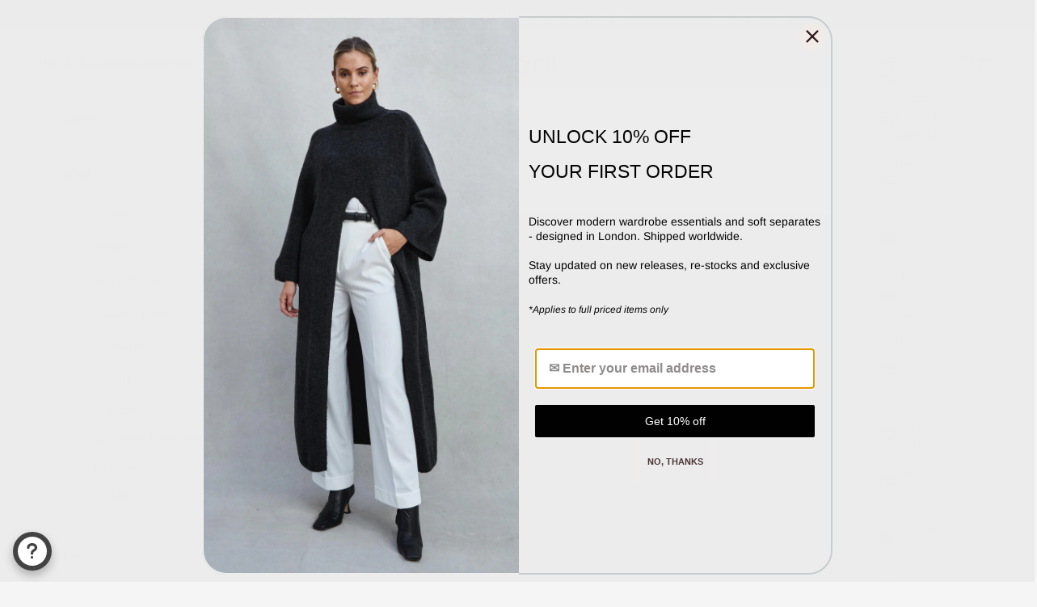

--- FILE ---
content_type: text/javascript
request_url: https://www.charli.com/cdn/shop/t/72/assets/meetanshi-infinite-scroll.js?v=59349672946974750841750315064
body_size: 187
content:
var MeetAjaxForProduct=function(settings){var default_Data={container:"#infinteLoop",method:"scroll",callback:null,loadingText:"Loading Now....",pagination:"#infinitePagination",offset:0},data=settings||{};this.data=Object.assign(default_Data,data),this.meetProductClick=this.meetProductClick.bind(this),this.meetProductScroll=this.meetProductScroll.bind(this),this.meetProductDestroy=this.meetProductDestroy.bind(this),this.meetStopProductMultipleClicks=this.meetStopProductMultipleClicks.bind(this),this.meetProductPaginationlnView=this.meetProductPaginationlnView.bind(this),this.meetProductpagination=document.querySelector(this.data.pagination),this.meetProductcontainer=document.querySelector(this.data.container),this.meetProductInitialize()};MeetAjaxForProduct.prototype.meetProductInitialize=function(){if(this.meetProductcontainer){var initialidata={click:this.meetProductClick,scroll:this.meetProductScroll};initialidata[this.data.method]&&initialidata[this.data.method]()}},MeetAjaxForProduct.prototype.meetProductScroll=function(){this.meetProductpagination&&(document.addEventListener("scroll",this.meetProductPaginationlnView),window.addEventListener("resize",this.meetProductPaginationlnView),window.addEventListener("orientationchange",this.meetProductPaginationlnView))},MeetAjaxForProduct.prototype.meetProductClick=function(){this.meetProductpagination&&(this.nextPageLinkElement=this.meetProductpagination.querySelector("a"),this.clickActive=!0,this.nextPageLinkElement&&this.nextPageLinkElement.addEventListener("click",this.meetStopProductMultipleClicks))},MeetAjaxForProduct.prototype.meetStopProductMultipleClicks=function(event){event.preventDefault(),this.clickActive&&(this.nextPageLinkElement.innerHTML=this.data.loadingText,this.nextPageUrl=this.nextPageLinkElement.href,this.clickActive=!1,this.loadMore())},MeetAjaxForProduct.prototype.meetProductPaginationlnView=function(){var top=this.meetProductpagination.getBoundingClientRect().top-this.data.offset,bottom=this.meetProductpagination.getBoundingClientRect().bottom+this.data.offset;top<=window.innerHeight&&bottom>=0&&(this.nextPageLinkElement=this.meetProductpagination.querySelector("a"),this.removeScrollListener(),this.nextPageLinkElement&&(this.nextPageLinkElement.innerHTML=this.data.loadingText,this.nextPageUrl=this.nextPageLinkElement.href,this.loadMore()))},MeetAjaxForProduct.prototype.loadMore=function(){var _this=this;var loaderElement=document.getElementById("loader");loaderElement&&(loaderElement.style.display="block"),setTimeout(function(){_this.request=new XMLHttpRequest,_this.request.onreadystatechange=function(){if(this.request.readyState===4&&this.request.status===200){var cratedPagination=this.request.responseXML.querySelector(this.data.pagination),cratedContaner=this.request.responseXML.querySelector(this.data.container);cratedPagination?this.meetProductpagination.innerHTML=cratedPagination.innerHTML:this.meetProductpagination.innerHTML="",cratedContaner&&this.meetProductcontainer.insertAdjacentHTML("beforeend",cratedContaner.innerHTML),this.data.callback&&typeof this.data.callback=="function"&&this.data.callback(this.request.responseXML),this.request.responseXML.querySelector("".concat(this.data.pagination," a"))?this.meetProductInitialize():(console.log("No more products to load."),this.removeScrollListener(),loaderElement&&(loaderElement.style.display="none"))}}.bind(_this),_this.request.open("GET",_this.nextPageUrl),_this.request.responseType="document",_this.request.send()},2e3)},MeetAjaxForProduct.prototype.removeScrollListener=function(){document.removeEventListener("scroll",this.meetProductPaginationlnView),window.removeEventListener("resize",this.meetProductPaginationlnView),window.removeEventListener("orientationchange",this.meetProductPaginationlnView)},MeetAjaxForProduct.prototype.meetProductDestroy=function(){var yereData={click:this.removeClickListener,scroll:this.removeScrollListener};return yereData[this.data.method]&&yereData[this.data.method](),this},MeetAjaxForProduct.prototype.removeClickListener=function(){this.nextPageLinkElement&&this.nextPageLinkElement.removeEventListener("click",this.meetStopProductMultipleClicks)};
//# sourceMappingURL=/cdn/shop/t/72/assets/meetanshi-infinite-scroll.js.map?v=59349672946974750841750315064


--- FILE ---
content_type: application/x-javascript; charset=utf-8
request_url: https://bundler.nice-team.net/app/shop/status/charli-7.myshopify.com.js?1769058342
body_size: -336
content:
var bundler_settings_updated='1768306453c';

--- FILE ---
content_type: text/javascript
request_url: https://cdn.shopify.com/extensions/019bdfe7-bee0-7d3a-bea0-2bbc4fc617e4/opus-cart-drawer-cart-upsell-3009/assets/opus-common.js
body_size: -254
content:
// another way
(function (ns, fetch) {
  const pathUrl = window?.location?.pathname || '';
  if (pathUrl.includes('/cart')) {
    ns.fetch = function () {
      const response = fetch.apply(this, arguments);
      if (window?.opusActive) return response;
      response.then((res) => {
        if (res.url.includes(`/cart/`) && res.ok) {
          window?.opusRefreshCart?.();
        }
      });
      return response;
    };
  }

  if (!ns) return;
  if (!fetch) return;
  if (window?.opusFetchCartAdd === false) return;
  ns.fetch = function () {
    const response = fetch.apply(this, arguments);
    if (window?.opusActive) return response;
    response.then((res) => {
      if (res.url.includes(`/cart/add`) && res.ok) {
        window?.opusOpen?.();
      }
    });
    return response;
  };
})(window, window.fetch);


--- FILE ---
content_type: text/javascript
request_url: https://www.charli.com/cdn/shop/t/72/assets/klaviyo-backinstock.js?v=183709819037214049901750315064
body_size: 228
content:
const klaviyoScript="https://a.klaviyo.com/media/js/onsite/onsite.js";function onKlaviyoReady(){klaviyo.init({account:"XggCUE",platform:"shopify"}),klaviyo.enable("backinstock",{trigger:{product_page_text:"Notify Me When Available",product_page_class:"btn",product_page_text_align:"center",product_page_margin:"0px",replace_anchor:!1},modal:{headline:"{product_name}",body_content:"Register to receive a notification when this item comes back in stock.",email_field_label:"Email",button_label:"NOTIFY ME WHEN AVAILABLE",subscription_success_label:"You're in! We'll let you know when it's back.",footer_content:"",additional_styles:"#newsletter_subscription {display: none;} p.small-print, p {font-size: 18px;} .btn {font-family: 'Open Sans'; letter-spacing: 3.84px; font-weight: 500;}",drop_background_color:"#000",background_color:"#fff",text_color:"#222",button_text_color:"#fff",button_background_color:"#000",close_button_color:"#ccc",error_background_color:"#fcd6d7",error_text_color:"#C72E2F",success_background_color:"#d3efcd",success_text_color:"#1B9500",footer_content:"By using our back in stock mailers you are consenting to occasional updates from Charli.com with regards to marketing activities. Unsubscribe anytime using the links in every email.",font_family:"GillSansMTPro-Light",headers_font_family:"SilkSerif-ExtraLight",newsletter_subscribe_label:"Add me to your newsletter email list.",subscribe_checked:!0}})}function loadScript(url,callback){const script=document.createElement("script");script.type="text/javascript",script.src=url,script.onload=callback,document.body.appendChild(script)}var observer=new MutationObserver(function(mutations){mutations.forEach(function(mutation){mutation.type==="childList"&&mutation.addedNodes.forEach(function(node){if(!(node.tagName!=="SCRIPT"||node.src!==klaviyoScript)){if(node.readyState==="complete"||node.readyState==="loaded"){onKlaviyoReady(),observer.disconnect();return}node.onload=()=>{onKlaviyoReady(),observer.disconnect()}}})})});observer.observe(document.body,{childList:!0,subtree:!0}),loadScript(klaviyoScript,onKlaviyoReady);
//# sourceMappingURL=/cdn/shop/t/72/assets/klaviyo-backinstock.js.map?v=183709819037214049901750315064
